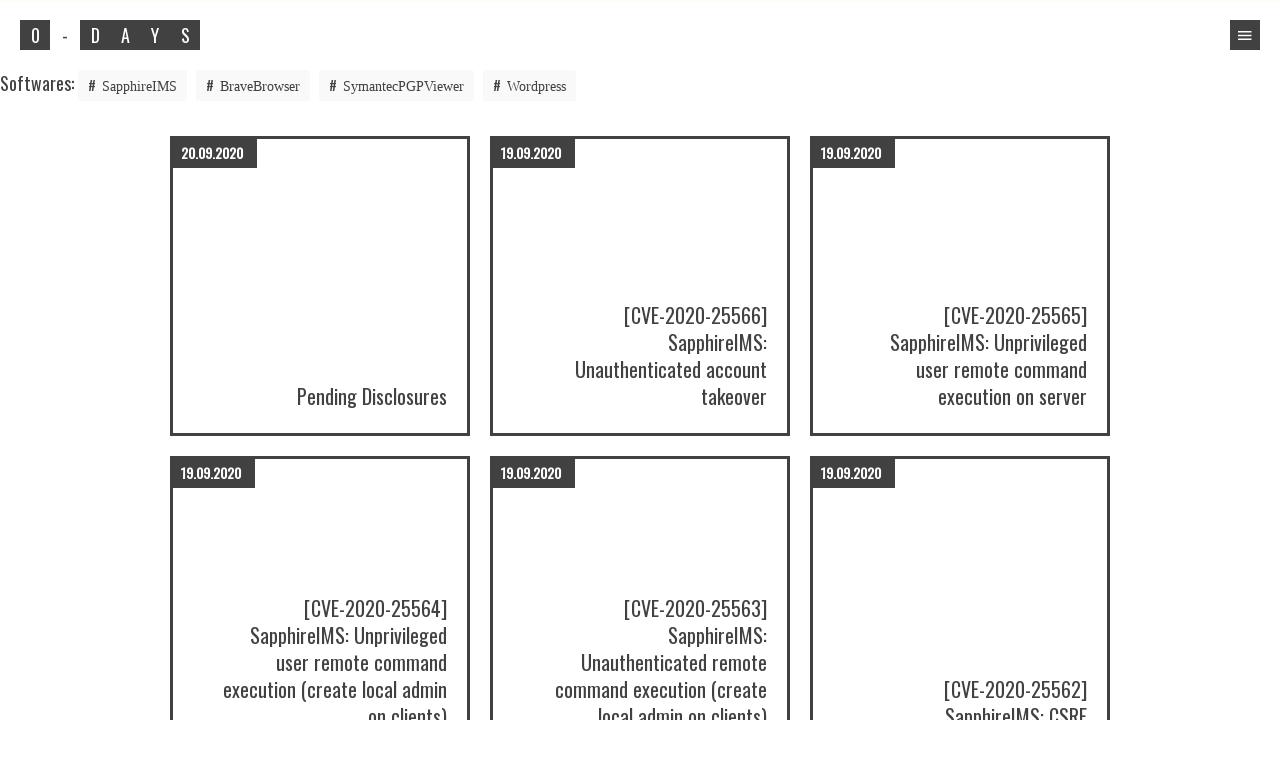

--- FILE ---
content_type: text/html; charset=utf-8
request_url: https://vuln.shellcoder.party/
body_size: 2615
content:
<!DOCTYPE html><html><head>
  <meta charset="utf-8">
  
  <title>Vulnerability Disclosure</title>
  <meta name="viewport" content="width=device-width, initial-scale=1, maximum-scale=1">
  <meta name="description" content="Namaste.You can know about me at my portfolio.I follow my own  Vulnerability Disclosure Policy.Most of my work is listed here.">
<meta property="og:type" content="website">
<meta property="og:title" content="Vulnerability Disclosure">
<meta property="og:url" content="https://vuln.shellcoder.party/index.html">
<meta property="og:site_name" content="Vulnerability Disclosure">
<meta property="og:description" content="Namaste.You can know about me at my portfolio.I follow my own  Vulnerability Disclosure Policy.Most of my work is listed here.">
<meta property="og:locale" content="en_US">
<meta property="article:author" content="Tanoy Bose">
<meta name="twitter:card" content="summary">
  
  
    <link rel="icon" href="/favicon.png">
  
  
	<!-- If needed, replace your own web font service -->
  <link href="https://fonts.googleapis.com/css?family=Crimson+Text:400,700|Inconsolata|Oswald" rel="stylesheet">

  
   
  
<link rel="stylesheet" href="/icomoon/style.css">

  
<link rel="stylesheet" href="/style.css">


<meta name="generator" content="Hexo 4.2.1"></head>

<body>
  <div class="site-wrapper ">
    <div id="loading-bar-wrapper" style="opacity: 0.0664646;">
  <div id="loading-bar" style="width: 100%;"></div>
</div>



<header id="header" class="site-header clearfix">

  <a class="logo square clearfix" href="/">
    <!-- 
      Replace with your own size name, for example:
      <span class="b">A</span>
      <span class="w">B</span>
      <span class="b">C</span>
     <span class="b">V</span>
     <span class="b">U</span>
     <span class="b">L</span>
     <span class="w">N</span>
     <span class="w">E</span>
     <span class="b">R</span>
     <span class="b">A</span>
     <span class="b">B</span>
     <span class="b">I</span>
     <span class="b">L</span>
     <span class="b">I</span>
     <span class="b">T</span>
     <span class="b">Y</span>
     <span class="w">-</span>
     <span class="b">D</span>
     <span class="b">I</span>
     <span class="b">S</span>
     <span class="w">C</span>
     <span class="w">L</span>
     <span class="b">O</span>
     <span class="b">S</span>
     <span class="b">U</span>
     <span class="b">R</span>
     <span class="b">E</span>
     <span class="b">S</span>
     -->
     <span class="b">0</span>
     <span class="w">-</span>
     <span class="b">D</span>
     <span class="b">A</span>
     <span class="b">Y</span>
     <span class="b">S</span>
  </a>
  <a class="me square site-nav-switch clearfix">
    <span class="b">
    	<span class="icon icon-menu"></span>
    </span>
  </a>

</header>

    
    <main id="main" class="clearfix">
      <div class="page-header">
<div class="article-tags">
Softwares:
  
                <a href="https://vuln.shellcoder.party/tags/SapphireIMS" class="tag-link" target="_blank" rel="tag">
                  <span class="icon icon-SapphireIMS">SapphireIMS</span>
                </a>
              
                <a href="https://vuln.shellcoder.party/tags/BraveBrowser" class="tag-link" target="_blank" rel="tag">
                  <span class="icon icon-BraveBrowser">BraveBrowser</span>
                </a>
              
                <a href="https://vuln.shellcoder.party/tags/SymantecPGPViewer" class="tag-link" target="_blank" rel="tag">
                  <span class="icon icon-SymantecPGPViewer">SymantecPGPViewer</span>
                </a>
              
                <a href="https://vuln.shellcoder.party/tags/Wordpress" class="tag-link" target="_blank" rel="tag">
                  <span class="icon icon-Wordpress">Wordpress</span>
                </a>
              

</div>
	
</div>

<ul class="post-list clearfix show">
  
    <li class="post-item grid-item">
	<a class="post-link" href="/2020/09/20/Pending-Disclosures/">
		<h3 class="post-title">Pending Disclosures</h3>
	  <div class="post-meta">
	    <time datetime="2020-09-20T15:00:04.759Z" itemprop="datePublished">
	      20.09.2020
	    </time>
	  </div>
  </a>
</li>

  
    <li class="post-item grid-item">
	<a class="post-link" href="/2020/09/19/CVE-2020-25566-SapphireIMS-Unauthenticated-account-takeover/">
		<h3 class="post-title">[CVE-2020-25566] SapphireIMS: Unauthenticated account takeover</h3>
	  <div class="post-meta">
	    <time datetime="2020-09-19T23:29:46.000Z" itemprop="datePublished">
	      19.09.2020
	    </time>
	  </div>
  </a>
</li>

  
    <li class="post-item grid-item">
	<a class="post-link" href="/2020/09/19/CVE-2020-25565-SapphireIMS-Unprivileged-user-remote-command-execution-on-server/">
		<h3 class="post-title">[CVE-2020-25565] SapphireIMS: Unprivileged user remote command execution on server</h3>
	  <div class="post-meta">
	    <time datetime="2020-09-19T23:29:35.000Z" itemprop="datePublished">
	      19.09.2020
	    </time>
	  </div>
  </a>
</li>

  
    <li class="post-item grid-item">
	<a class="post-link" href="/2020/09/19/CVE-2020-25564-SapphireIMS-Unprivileged-user-remote-command-execution-create-local-admin-on-clients/">
		<h3 class="post-title">[CVE-2020-25564] SapphireIMS: Unprivileged user remote command execution (create local admin on clients)</h3>
	  <div class="post-meta">
	    <time datetime="2020-09-19T23:29:20.000Z" itemprop="datePublished">
	      19.09.2020
	    </time>
	  </div>
  </a>
</li>

  
    <li class="post-item grid-item">
	<a class="post-link" href="/2020/09/19/CVE-2020-25563-SapphireIMS-Unauthenticated-remote-command-execution-create-local-admin-on-clients/">
		<h3 class="post-title">[CVE-2020-25563] SapphireIMS: Unauthenticated remote command execution (create local admin on clients)</h3>
	  <div class="post-meta">
	    <time datetime="2020-09-19T23:29:08.000Z" itemprop="datePublished">
	      19.09.2020
	    </time>
	  </div>
  </a>
</li>

  
    <li class="post-item grid-item">
	<a class="post-link" href="/2020/09/19/CVE-2020-25562-SapphireIMS-CSRF/">
		<h3 class="post-title">[CVE-2020-25562] SapphireIMS: CSRF</h3>
	  <div class="post-meta">
	    <time datetime="2020-09-19T23:28:52.000Z" itemprop="datePublished">
	      19.09.2020
	    </time>
	  </div>
  </a>
</li>

  
    <li class="post-item grid-item">
	<a class="post-link" href="/2020/09/19/CVE-2020-25561-SapphireIMS-Hardcoded-credentials/">
		<h3 class="post-title">[CVE-2020-25561] SapphireIMS: Hardcoded credentials</h3>
	  <div class="post-meta">
	    <time datetime="2020-09-19T23:25:23.000Z" itemprop="datePublished">
	      19.09.2020
	    </time>
	  </div>
  </a>
</li>

  
    <li class="post-item grid-item">
	<a class="post-link" href="/2020/09/19/CVE-2020-25560-SapphireIMS-Unauthenticated-remote-command-execution-on-server/">
		<h3 class="post-title">[CVE-2020-25560] SapphireIMS: Unauthenticated remote command execution on server</h3>
	  <div class="post-meta">
	    <time datetime="2020-09-19T23:25:12.000Z" itemprop="datePublished">
	      19.09.2020
	    </time>
	  </div>
  </a>
</li>

  
    <li class="post-item grid-item">
	<a class="post-link" href="/2020/09/14/CVE-2019-16078-Brave-Browser-AdBlock-Out-of-Bounds-Read-off-by-One-Byte-Filter-matches/">
		<h3 class="post-title">[CVE-2019-16078] Brave Browser AdBlock: Out-of-Bounds Read off by One Byte (Filter::matches)</h3>
	  <div class="post-meta">
	    <time datetime="2020-09-14T02:51:01.000Z" itemprop="datePublished">
	      14.09.2020
	    </time>
	  </div>
  </a>
</li>

  
    <li class="post-item grid-item">
	<a class="post-link" href="/2020/09/14/CVE-2019-16077-Brave-Browser-AdBlock-Arbitrary-Out-of-Bounds-Read-CTPParser-deserialize/">
		<h3 class="post-title">[CVE-2019-16077] Brave Browser AdBlock: Arbitrary Out-of-Bounds Read (CTPParser::deserialize)</h3>
	  <div class="post-meta">
	    <time datetime="2020-09-14T02:50:26.000Z" itemprop="datePublished">
	      14.09.2020
	    </time>
	  </div>
  </a>
</li>

  
</ul>


  <nav id="page-nav" class="show">
    <span class="page-number current">1</span><a class="page-number" href="/page/2/">2</a><a class="page-number" href="/page/3/">3</a><a class="extend next" rel="next" href="/page/2/">Next</a>
  </nav>




      
    </main>
    
<footer id="footer" class="clearfix show">
	
	<div class="search">
	  <form name="searchform" id="searchform" class="u-search-form">
	    <input type="text" id="searchinput" class="u-search-input st-default-search-input" data-list-highlight="true" data-list-value-completion="true" placeholder="Looking for something?">
	    <button type="submit" id="u-search-btn-submit" class="u-search-btn-submit">
	      <span class="icon icon-search"></span>
	    </button>
	  </form>
	</div>
	
  <div>© <a href="https://vuln.shellcoder.party">Vulnerability Disclosure</a> by <a href="https://shellcoder.party" target="_blank" rel="noopener">Tanoy Bose</a>; Theme by <a href="http://artifact.me/" target="_blank">Art Chen</a>.</div>
  <div>Powered by <a href="https://hexo.io/" target="_blank" rel="external noopener">Hexo</a>.</div>
</footer>


    
    <div class="overlay"></div>
  </div>
  <div class="site-sidebar">

	
	
	<div class="sidebar-switch clearfix " style="display: none">
		<a class="dark-btn active" data-toggle="toc">
	    <span class="icon icon-list"></span>
	    <span class="text">Index</span>
	  </a>
	  <a class="dark-btn" data-toggle="bio">
	    <span class="icon icon-person"></span>
	    <span class="text">Bio</span>
	  </a>
	</div>

	<div class="site-toc " style="display: none">
		
	    <div class="no-index">No Index</div>
	  
  </div>
  
	<div class="site-bio show" style="display: block">
		
	  <!-- About Me -->
	  <div class="about-me clearfix">
	    <div class="avatar">
	      <img src="/img/avatar.jpg">
	    </div>
	    <div class="info">
	      <!-- <a class="name dark-btn" href="/about"> -->
	      <a class="name dark-btn" href="http://shellcoder.party" target="_blank" rel="noopener">
	        Tanoy Bose
	      </a>
	    </div>
	    <div class="info">
	      <span class="item desc">
	        Namaste.<br>You can know about me at my <a href="https://shellcoder.party" style="color:#ffffff" target="_blank">portfolio</a>.<br>I follow my own <a href="/2017/02/15/vulnerability-disclosure-policy/" style="color:#ffffff"> Vulnerability Disclosure Policy</a>.<br>Most of my work is listed <a href="https://repo.shellcoder.party" style="color:#ffffff" target="_blank">here</a>.
	      </span>
	    </div>
	  </div>
	
	  <!-- Social Icons -->
	  <div class="social clearfix">
	    
	      
	        <a href="/atom.xml" class="feed" target="_blank" rel="external">
	          <span class="icon icon-feed"></span>
	        </a>
	      
	        <a href="/cve@shellcoder.party" class="email" target="_blank" rel="external">
	          <span class="icon icon-email"></span>
	        </a>
	      
	        <a href="https://github.com/n0tty" class="github" target="_blank" rel="external">
	          <span class="icon icon-github"></span>
	        </a>
	      
	        <a href="https://twitter.com/TanoyBose" class="twitter" target="_blank" rel="external">
	          <span class="icon icon-twitter"></span>
	        </a>
	      
	        <a href="https://linkedin.com/in/tanoybose" class="linkedin" target="_blank" rel="external">
	          <span class="icon icon-linkedin"></span>
	        </a>
	      
	    
	  </div>

	</div>

	<div class="shortcuts">
		<a href="#header" class="top window-nav dark-btn" id="go-top">
			<span class="icon icon-chevron-thin-up"></span>
		</a>
		<a class="close dark-btn" id="sidebar-close">
			<span class="icon icon-close"></span>
		</a>
		<a href="#footer" class="top window-nav dark-btn" id="go-bottom">
			<span class="icon icon-chevron-thin-down"></span>
		</a>
	</div>

</div>

  <!-- Universal Search -->








    <div id="universal-search">
      <div class="us-modal">
        <header class="us-modal__header clearfix">
          <form class="us-modal__header__form u-search-form" name="universal_search_form">
            <input type="text" class="us-modal__header__form__input u-search-input">
            <button type="submit" class="us-modal__header__form__submit">
              <span class="icon icon-search"></span>
            </button>
          </form>
          <a class="us-modal__close">
            <span class="icon icon-close"></span>
          </a>
          <div class="us-modal__loading">
            <div class="us-modal__loading__bar"></div>
          </div>
        </header>
        <main class="us-modal__body">
          <ul class="us-modal__results us-modal__ajax-content"></ul>
        </main>
        <footer class="us-modal__footer clearfix">
          <div class="us-modal__footer__metadata us-modal__ajax-content">
            <strong class="us-modal__footer__metadata__range"></strong> of <strong class="us-modal__footer__metadata__total"></strong>
          </div>
          <div class="us-modal__logo">
        <a href="https://cse.google.com" class="google">
          <img src="/img/google.svg">
        </a>
      </div>
          <a class="us-modal__nav us-modal__nav__next us-modal__ajax-content">
            <span class="text">NEXT</span>
            <span class="icon icon-chevron-right"></span>
          </a>
          <a class="us-modal__nav us-modal__nav__prev us-modal__ajax-content">
            <span class="icon icon-chevron-left"></span>
            <span class="text">PREV</span>
          </a>
        </footer>
      </div>
      <div class="us-modal__overlay"></div>
    </div>
  





<!-- Disqus -->



<!-- Valine -->


<!-- Swiftype -->
<!-- Please replace with your own swiftype settings -->
<!--

-->

  


</body></html>

--- FILE ---
content_type: text/css; charset=UTF-8
request_url: https://vuln.shellcoder.party/icomoon/style.css
body_size: 223
content:
@font-face {
  font-family: 'icomoon';
  src:  url('fonts/icomoon.eot?uxdgz6');
  src:  url('fonts/icomoon.eot?uxdgz6#iefix') format('embedded-opentype'),
    url('fonts/icomoon.ttf?uxdgz6') format('truetype'),
    url('fonts/icomoon.woff?uxdgz6') format('woff'),
    url('fonts/icomoon.svg?uxdgz6#icomoon') format('svg');
  font-weight: normal;
  font-style: normal;
}

[class^="icon-"], [class*=" icon-"] {
  /* use !important to prevent issues with browser extensions that change fonts */
  font-family: 'icomoon' !important;
  speak: none;
  font-style: normal;
  font-weight: normal;
  font-variant: normal;
  text-transform: none;
  line-height: 1;

  /* Better Font Rendering =========== */
  -webkit-font-smoothing: antialiased;
  -moz-osx-font-smoothing: grayscale;
}

.icon-close:before {
  content: "\e5cd";
}
.icon-list:before {
  content: "\e896";
}
.icon-menu:before {
  content: "\e5d2";
}
.icon-person:before {
  content: "\e7fd";
}
.icon-search:before {
  content: "\e8b6";
}
.icon-share:before {
  content: "\e80d";
}
.icon-creative-commons:before {
  content: "\e918";
}
.icon-chevron-down:before {
  content: "\e900";
}
.icon-chevron-left:before {
  content: "\e901";
}
.icon-chevron-right:before {
  content: "\e902";
}
.icon-chevron-thin-down:before {
  content: "\e903";
}
.icon-chevron-thin-left:before {
  content: "\e904";
}
.icon-chevron-thin-right:before {
  content: "\e905";
}
.icon-chevron-thin-up:before {
  content: "\e906";
}
.icon-chevron-up:before {
  content: "\e907";
}
.icon-mail:before {
  content: "\e90d";
}
.icon-feed:before {
  content: "\e90a";
}
.icon-behance:before {
  content: "\e90c";
}
.icon-weibo:before {
  content: "\e90e";
}
.icon-dribbble:before {
  content: "\e916";
}
.icon-facebook:before {
  content: "\e90f";
}
.icon-github:before {
  content: "\e910";
}
.icon-google:before {
  content: "\e911";
}
.icon-instagram:before {
  content: "\e912";
}
.icon-linkedin:before {
  content: "\e917";
}
.icon-pinterest:before {
  content: "\e913";
}
.icon-tumblr:before {
  content: "\e914";
}
.icon-twitter:before {
  content: "\e915";
}



--- FILE ---
content_type: text/css; charset=UTF-8
request_url: https://vuln.shellcoder.party/style.css
body_size: 6687
content:
/*! normalize.css v8.0.1 | MIT License | github.com/necolas/normalize.css */
/* Document
   ========================================================================== */
/**
 * 1. Correct the line height in all browsers.
 * 2. Prevent adjustments of font size after orientation changes in iOS.
 */
html {
  line-height: 1.15;
  /* 1 */
  -webkit-text-size-adjust: 100%;
  /* 2 */ }

/* Sections
   ========================================================================== */
/**
 * Remove the margin in all browsers.
 */
body {
  margin: 0; }

/**
 * Render the `main` element consistently in IE.
 */
main {
  display: block; }

/**
 * Correct the font size and margin on `h1` elements within `section` and
 * `article` contexts in Chrome, Firefox, and Safari.
 */
h1 {
  font-size: 2em;
  margin: 0.67em 0; }

/* Grouping content
   ========================================================================== */
/**
 * 1. Add the correct box sizing in Firefox.
 * 2. Show the overflow in Edge and IE.
 */
hr {
  box-sizing: content-box;
  /* 1 */
  height: 0;
  /* 1 */
  overflow: visible;
  /* 2 */ }

/**
 * 1. Correct the inheritance and scaling of font size in all browsers.
 * 2. Correct the odd `em` font sizing in all browsers.
 */
pre {
  font-family: monospace, monospace;
  /* 1 */
  font-size: 1em;
  /* 2 */ }

/* Text-level semantics
   ========================================================================== */
/**
 * Remove the gray background on active links in IE 10.
 */
a {
  background-color: transparent; }

/**
 * 1. Remove the bottom border in Chrome 57-
 * 2. Add the correct text decoration in Chrome, Edge, IE, Opera, and Safari.
 */
abbr[title] {
  border-bottom: none;
  /* 1 */
  text-decoration: underline;
  /* 2 */
  text-decoration: underline dotted;
  /* 2 */ }

/**
 * Add the correct font weight in Chrome, Edge, and Safari.
 */
b,
strong {
  font-weight: bolder; }

/**
 * 1. Correct the inheritance and scaling of font size in all browsers.
 * 2. Correct the odd `em` font sizing in all browsers.
 */
code,
kbd,
samp {
  font-family: monospace, monospace;
  /* 1 */
  font-size: 1em;
  /* 2 */ }

/**
 * Add the correct font size in all browsers.
 */
small {
  font-size: 80%; }

/**
 * Prevent `sub` and `sup` elements from affecting the line height in
 * all browsers.
 */
sub,
sup {
  font-size: 75%;
  line-height: 0;
  position: relative;
  vertical-align: baseline; }

sub {
  bottom: -0.25em; }

sup {
  top: -0.5em; }

/* Embedded content
   ========================================================================== */
/**
 * Remove the border on images inside links in IE 10.
 */
img {
  border-style: none; }

/* Forms
   ========================================================================== */
/**
 * 1. Change the font styles in all browsers.
 * 2. Remove the margin in Firefox and Safari.
 */
button,
input,
optgroup,
select,
textarea {
  font-family: inherit;
  /* 1 */
  font-size: 100%;
  /* 1 */
  line-height: 1.15;
  /* 1 */
  margin: 0;
  /* 2 */ }

/**
 * Show the overflow in IE.
 * 1. Show the overflow in Edge.
 */
button,
input {
  /* 1 */
  overflow: visible; }

/**
 * Remove the inheritance of text transform in Edge, Firefox, and IE.
 * 1. Remove the inheritance of text transform in Firefox.
 */
button,
select {
  /* 1 */
  text-transform: none; }

/**
 * Correct the inability to style clickable types in iOS and Safari.
 */
button,
[type="button"],
[type="reset"],
[type="submit"] {
  -webkit-appearance: button; }

/**
 * Remove the inner border and padding in Firefox.
 */
button::-moz-focus-inner,
[type="button"]::-moz-focus-inner,
[type="reset"]::-moz-focus-inner,
[type="submit"]::-moz-focus-inner {
  border-style: none;
  padding: 0; }

/**
 * Restore the focus styles unset by the previous rule.
 */
button:-moz-focusring,
[type="button"]:-moz-focusring,
[type="reset"]:-moz-focusring,
[type="submit"]:-moz-focusring {
  outline: 1px dotted ButtonText; }

/**
 * Correct the padding in Firefox.
 */
fieldset {
  padding: 0.35em 0.75em 0.625em; }

/**
 * 1. Correct the text wrapping in Edge and IE.
 * 2. Correct the color inheritance from `fieldset` elements in IE.
 * 3. Remove the padding so developers are not caught out when they zero out
 *    `fieldset` elements in all browsers.
 */
legend {
  box-sizing: border-box;
  /* 1 */
  color: inherit;
  /* 2 */
  display: table;
  /* 1 */
  max-width: 100%;
  /* 1 */
  padding: 0;
  /* 3 */
  white-space: normal;
  /* 1 */ }

/**
 * Add the correct vertical alignment in Chrome, Firefox, and Opera.
 */
progress {
  vertical-align: baseline; }

/**
 * Remove the default vertical scrollbar in IE 10+.
 */
textarea {
  overflow: auto; }

/**
 * 1. Add the correct box sizing in IE 10.
 * 2. Remove the padding in IE 10.
 */
[type="checkbox"],
[type="radio"] {
  box-sizing: border-box;
  /* 1 */
  padding: 0;
  /* 2 */ }

/**
 * Correct the cursor style of increment and decrement buttons in Chrome.
 */
[type="number"]::-webkit-inner-spin-button,
[type="number"]::-webkit-outer-spin-button {
  height: auto; }

/**
 * 1. Correct the odd appearance in Chrome and Safari.
 * 2. Correct the outline style in Safari.
 */
[type="search"] {
  -webkit-appearance: textfield;
  /* 1 */
  outline-offset: -2px;
  /* 2 */ }

/**
 * Remove the inner padding in Chrome and Safari on macOS.
 */
[type="search"]::-webkit-search-decoration {
  -webkit-appearance: none; }

/**
 * 1. Correct the inability to style clickable types in iOS and Safari.
 * 2. Change font properties to `inherit` in Safari.
 */
::-webkit-file-upload-button {
  -webkit-appearance: button;
  /* 1 */
  font: inherit;
  /* 2 */ }

/* Interactive
   ========================================================================== */
/*
 * Add the correct display in Edge, IE 10+, and Firefox.
 */
details {
  display: block; }

/*
 * Add the correct display in all browsers.
 */
summary {
  display: list-item; }

/* Misc
   ========================================================================== */
/**
 * Add the correct display in IE 10+.
 */
template {
  display: none; }

/**
 * Add the correct display in IE 10.
 */
[hidden] {
  display: none; }

* {
  box-sizing: border-box;
  outline: none;
  margin: 0;
  padding: 0; }

html {
  height: 100%;
  max-height: 100%;
  font-size: 62.5%;
  -webkit-tap-highlight-color: rgba(0, 0, 0, 0); }

body {
  height: 100%;
  max-height: 100%;
  font-family: "Oswald", Helvetica, Arial, "Hiragino Sans GB", "Hiragino Sans GB W3", Microsoft JhengHei, WenQuanYi Micro Hei, "Microsoft YaHei", sans-serif;
  font-size: 1.8rem;
  line-height: 1.5em;
  color: #414141;
  -webkit-font-feature-settings: 'kern' 1;
  -moz-font-feature-settings: 'kern' 1;
  -o-font-feature-settings: 'kern' 1;
  text-rendering: geometricPrecision; }

::-moz-selection {
  background: #D6EDFF; }

::selection {
  background: #D6EDFF; }

h1,
h2,
h3,
h4,
h5,
h6 {
  -webkit-font-feature-settings: 'dlig' 1, 'liga' 1, 'lnum' 1, 'kern' 1;
  -moz-font-feature-settings: 'dlig' 1, 'liga' 1, 'lnum' 1, 'kern' 1;
  -o-font-feature-settings: 'dlig' 1, 'liga' 1, 'lnum' 1, 'kern' 1;
  text-rendering: geometricPrecision;
  margin: 0 0 0.4em 0; }

h1 {
  font-size: 1.8em; }

h2 {
  font-size: 1.6em; }

h3 {
  font-size: 1.4em; }

h4 {
  font-size: 1.2em; }

h5 {
  font-size: 1em; }

h6 {
  font-size: 1em; }

a {
  color: #414141;
  text-decoration: none;
  transition: all 0.24s ease; }
  a:hover {
    text-decoration: none; }

pre {
  tab-size: 2;
  -moz-tab-size: 2; }

::-webkit-input-placeholder {
  color: #b5b5b5;
  font-weight: 300; }

:-moz-placeholder {
  /* Firefox 18- */
  color: #b5b5b5;
  font-weight: 300; }

::-moz-placeholder {
  /* Firefox 19+ */
  color: #b5b5b5;
  font-weight: 300; }

:-ms-input-placeholder {
  color: #b5b5b5;
  font-weight: 300; }

.clearfix {
  zoom: 1; }
  .clearfix:before, .clearfix:after {
    content: " ";
    display: table; }
  .clearfix:after {
    clear: both; }

.hidden {
  text-indent: -9999px;
  visibility: hidden;
  display: none; }

.vertical {
  display: table-cell;
  vertical-align: middle; }

.right {
  float: right; }

.left {
  float: left; }

.site-wrapper {
  position: relative;
  min-height: 100%;
  overflow: hidden;
  transition: all 0.24s ease;
  z-index: 10; }
  @media (prefers-color-scheme: dark) {
    .site-wrapper {
      background-color: #090a0b; } }
  @media (prefers-color-scheme: dark) {
    .site-wrapper.is_post_page {
      background-color: #202427; } }
  .site-wrapper .overlay {
    position: absolute;
    top: 0;
    left: 0;
    width: 100%;
    height: 100%;
    content: "";
    opacity: 0;
    background-color: rgba(0, 0, 0, 0.3);
    transition: all 0.24s ease;
    visibility: hidden;
    z-index: 9999; }

#loading-bar-wrapper {
  position: fixed;
  width: 100%;
  top: 0;
  left: 0;
  overflow: visible;
  z-index: 999; }

#loading-bar {
  position: relative;
  width: 0;
  height: 2px;
  background-color: rgba(255, 162, 26, 0.7);
  transition: all 0.5s ease; }

body.bio-open .site-sidebar {
  transform: translate3d(0, 0, 0); }

body.bio-open .site-wrapper {
  transform: translate3d(-280px, 0, 0); }
  body.bio-open .site-wrapper .overlay {
    opacity: 1;
    visibility: visible; }

.site-header {
  position: relative;
  width: 100%;
  overflow: hidden;
  user-select: none;
  padding: 20px; }
  .site-header .square {
    position: relative;
    display: block;
    font-weight: normal;
    cursor: pointer;
    overflow: hidden; }
    .site-header .square.logo {
      float: left; }
    .site-header .square.me {
      position: fixed;
      top: 20px;
      right: 20px;
      visibility: visible;
      opacity: 1;
      transition: all 0.24s;
      z-index: 65535; }
      .site-header .square.me.active {
        opacity: 0;
        visibility: hidden; }
    .site-header .square span {
      display: block;
      float: left;
      width: 30px;
      height: 30px;
      line-height: 30px;
      vertical-align: middle;
      text-align: center;
      transition: all 0.24s; }
      .site-header .square span.b {
        background-color: #414141;
        color: #ffffff; }
        @media (prefers-color-scheme: dark) {
          .site-header .square span.b {
            background-color: #202427; } }
        .site-header .square span.b:hover {
          color: #ff9800;
          background-color: #414141; }
          @media (prefers-color-scheme: dark) {
            .site-header .square span.b:hover {
              background-color: #090a0b; } }
      .site-header .square span.w {
        background: transparent;
        color: #414141; }
        @media (prefers-color-scheme: dark) {
          .site-header .square span.w {
            color: #ff9800; } }
        .site-header .square span.w:hover {
          color: #ffffff;
          background-color: #414141; }
          @media (prefers-color-scheme: dark) {
            .site-header .square span.w:hover {
              background-color: #202427; } }

#site-main {
  position: relative;
  width: 100%;
  padding: 20px 0; }
  #site-main .page-header {
    text-align: center;
    margin-bottom: 20px;
    color: #8e8e8e;
    font-size: 15px; }

/* Post list */
.post-list {
  position: relative;
  list-style: none;
  margin: 0 auto;
  width: 1280px;
  opacity: 1;
  transition: opacity 0.4s; }
  @media (max-width: 1300px) {
    .post-list {
      width: 960px; } }
  @media (max-width: 960px) {
    .post-list {
      width: 640px; } }
  @media (max-width: 640px) {
    .post-list {
      width: 100%;
      padding: 0 20px; } }
  .post-list.show {
    opacity: 1; }
  .post-list .post-item {
    position: relative;
    float: left;
    width: 300px;
    height: 300px;
    margin: 0 10px 20px 10px; }
    @media (max-width: 640px) {
      .post-list .post-item {
        width: 100%;
        margin: 0 0 20px 0; } }
    .post-list .post-item .post-link {
      position: relative;
      display: block;
      width: 100%;
      height: 100%;
      border: 3px solid #414141;
      padding: 20px; }
      @media (prefers-color-scheme: dark) {
        .post-list .post-item .post-link {
          background-color: #191b1f;
          border-color: #24272d; } }
      .post-list .post-item .post-link:hover {
        border-color: #ff9800; }
        .post-list .post-item .post-link:hover .post-title {
          color: #ff9800; }
        .post-list .post-item .post-link:hover .post-meta {
          background-color: #ff9800;
          color: #414141; }
    .post-list .post-item .post-title {
      position: absolute;
      bottom: 15px;
      right: 20px;
      padding-left: 50px;
      text-align: right;
      font-size: 20px;
      font-weight: 500;
      transition: all 0.24s; }
      @media (prefers-color-scheme: dark) {
        .post-list .post-item .post-title {
          color: white; } }
    .post-list .post-item .post-meta {
      position: absolute;
      top: -2px;
      left: -2px;
      background-color: #414141;
      padding: 2px 14px 2px 10px;
      font-family: "Oswald", Helvetica, Arial, "Hiragino Sans GB", "Hiragino Sans GB W3", Microsoft JhengHei, WenQuanYi Micro Hei, "Microsoft YaHei", sans-serif;
      font-size: 14px;
      font-weight: 700;
      color: white;
      transition: all 0.24s; }
      @media (prefers-color-scheme: dark) {
        .post-list .post-item .post-meta {
          background-color: #24272d; } }

.treat-block {
  margin: 30px auto;
  width: 100%; }
  .treat-block.treat-block-footer {
    max-width: 728px; }
    .treat-block.treat-block-footer img {
      width: 100%; }

/* Pagination */
#page-nav {
  position: relative;
  width: 100%;
  max-width: 728px;
  margin: 20px auto 0 auto;
  transition: all 0.4s;
  transform: translate3d(0px, -20px, 0px);
  opacity: 0;
  text-align: center; }
  #page-nav.show {
    opacity: 1;
    transform: translate3d(0px, 0px, 0px); }
  #page-nav span,
  #page-nav a {
    display: inline-block;
    padding: 0 10px;
    margin: 5px 0;
    height: 30px;
    min-width: 30px;
    line-height: 30px;
    font-size: 14px;
    text-transform: uppercase;
    vertical-align: middle;
    text-align: center;
    transition: all 0.24s;
    border-bottom: 1px solid transparent; }
  #page-nav span.current {
    background-color: #ececec;
    border-bottom: 1px solid #c6c6c6;
    color: #414141; }
    @media (prefers-color-scheme: dark) {
      #page-nav span.current {
        background-color: #0e0f11;
        border-color: #191b1f;
        color: #757e8f; } }
  #page-nav span.space {
    background-color: #ffffff;
    color: #414141; }
    @media (prefers-color-scheme: dark) {
      #page-nav span.space {
        background-color: #191b1f;
        border-color: #24272d;
        color: #757e8f; } }
  #page-nav a {
    background-color: #ffffff;
    color: #414141; }
    @media (prefers-color-scheme: dark) {
      #page-nav a {
        background-color: #191b1f;
        border-color: #24272d;
        color: #757e8f; } }
    #page-nav a:hover {
      background: #f1f1f1;
      color: #414141; }
      @media (prefers-color-scheme: dark) {
        #page-nav a:hover {
          background-color: #24272d;
          color: #ff9800; } }

#footer {
  position: relative;
  padding: 20px 20px 40px 20px;
  font-size: 14px;
  overflow: hidden;
  text-align: center;
  transform: translate3d(0px, -20px, 0px);
  transition: all 0.4s;
  z-index: 3; }
  #footer.show {
    transform: translate3d(0px, 0px, 0px);
    opacity: 1; }
  @media (prefers-color-scheme: dark) {
    #footer {
      color: #65707b; } }
  #footer a {
    color: #828282; }
    @media (prefers-color-scheme: dark) {
      #footer a {
        color: #d2d6da; } }
    #footer a:hover {
      background: rgba(255, 152, 0, 0.2);
      color: #ff9800; }

/* Search */
.search {
  position: relative;
  width: 100%;
  max-width: 728px;
  margin: 0 auto 20px auto;
  z-index: 2; }
  .search #searchform {
    position: relative;
    display: block;
    width: 100%; }
    .search #searchform #u-search-btn-submit {
      display: block;
      position: absolute;
      top: 0;
      right: 0;
      width: 36px;
      height: 36px;
      background: transparent;
      color: white;
      border: 0;
      text-align: center;
      font-size: 18px;
      cursor: pointer; }
      .search #searchform #u-search-btn-submit span {
        line-height: 36px; }
  .search #searchinput {
    width: 100%;
    padding: 0 10px;
    line-height: 36px;
    height: 36px;
    font-size: 14px;
    font-family: "Oswald", Helvetica, Arial, "Hiragino Sans GB", "Hiragino Sans GB W3", Microsoft JhengHei, WenQuanYi Micro Hei, "Microsoft YaHei", sans-serif;
    border: none;
    border-radius: 0 !important;
    background: #414141;
    color: white;
    box-sizing: border-box;
    transition: all 0.24s ease; }
    @media (prefers-color-scheme: dark) {
      .search #searchinput {
        background: #24272d; } }
    .search #searchinput:focus {
      background: black; }
      @media (prefers-color-scheme: dark) {
        .search #searchinput:focus {
          background: #141619; } }

.dark-btn {
  display: inline-block;
  background: rgba(0, 0, 0, 0.3);
  border: 1px solid black;
  padding: 0 15px;
  font-size: 13px;
  font-family: "Oswald", Helvetica, Arial, "Hiragino Sans GB", "Hiragino Sans GB W3", Microsoft JhengHei, WenQuanYi Micro Hei, "Microsoft YaHei", sans-serif;
  text-align: center;
  color: #c2c2c2; }
  .dark-btn:hover {
    color: #414141;
    background-color: #ff9800; }
  .dark-btn .icon {
    position: relative;
    margin-right: 3px;
    font-size: 16px;
    vertical-align: middle;
    line-height: 44px; }
  .dark-btn .text {
    vertical-align: middle;
    line-height: 44px; }

.site-sidebar {
  position: fixed;
  top: 0;
  right: 0;
  width: 280px;
  height: 100%;
  padding: 20px;
  background-color: #414141;
  text-align: center;
  overflow: hidden;
  transform: translate3d(280px, 0, 0);
  transition: all 0.24s ease;
  z-index: 1; }
  @media (prefers-color-scheme: dark) {
    .site-sidebar {
      background: #24272d; } }
  .site-sidebar .shortcuts {
    display: block;
    position: absolute;
    width: 100%;
    left: 0;
    bottom: 20px;
    text-align: center; }
    .site-sidebar .shortcuts .dark-btn {
      display: inline-block;
      width: 36px;
      height: 36px;
      margin: 0 5px;
      padding: 0;
      font-size: 13px;
      cursor: pointer; }
      .site-sidebar .shortcuts .dark-btn .icon {
        line-height: 34px;
        font-size: 14px;
        margin: 0;
        padding: 0; }
  .site-sidebar .sidebar-switch {
    width: 200px;
    margin: 0 auto 20px auto;
    opacity: 0;
    visibility: hidden;
    transition: all 0.24s ease; }
    .site-sidebar .sidebar-switch.show {
      opacity: 1;
      visibility: visible; }
    .site-sidebar .sidebar-switch .dark-btn {
      display: block;
      float: left;
      width: 100px;
      margin-left: -1px;
      cursor: pointer; }
      .site-sidebar .sidebar-switch .dark-btn.active {
        color: whitesmoke;
        background-color: #ff9800; }
        @media (prefers-color-scheme: dark) {
          .site-sidebar .sidebar-switch .dark-btn.active {
            color: #414141; } }
      .site-sidebar .sidebar-switch .dark-btn .icon {
        line-height: 30px;
        top: 1px; }
      .site-sidebar .sidebar-switch .dark-btn .text {
        line-height: 30px; }

.site-bio {
  position: relative;
  opacity: 0;
  transform: translate3d(0px, -20px, 0px);
  transition: all 0.24s ease; }
  .site-bio.show {
    opacity: 1;
    transform: translate3d(0px, 0px, 0px); }
  .site-bio .window-nav {
    width: 125px;
    padding: 0 0 0 15px;
    text-align: left; }
  .site-bio .about-me {
    padding: 12px 5px 15px 5px;
    transition: background 0.24s, border-color 0.24s; }
    .site-bio .about-me .avatar {
      display: block;
      width: 96px;
      height: 96px;
      margin: 0 auto;
      background: rgba(0, 0, 0, 0.3);
      border-radius: 50%;
      border: 1px solid black;
      padding: 3px;
      overflow: hidden; }
      .site-bio .about-me .avatar img {
        display: block;
        width: 100%;
        height: 100%;
        border-radius: 50%; }
    .site-bio .about-me .dark-btn {
      padding: 5px 15px;
      margin: 5px 0; }
      .site-bio .about-me .dark-btn:hover {
        background-color: #009688;
        color: rgba(0, 0, 0, 0.7); }
      .site-bio .about-me .dark-btn .icon {
        margin-right: 0; }
    .site-bio .about-me .info {
      color: darkgray;
      margin-top: 10px;
      line-height: 140%;
      padding: 0 15px;
      font-size: 13px; }
  .site-bio .social {
    position: relative;
    margin: 15px 0;
    padding: 0; }
    .site-bio .social a {
      display: inline-block;
      color: #ffffff;
      font-size: 14px;
      text-transform: uppercase;
      text-align: center;
      line-height: 46px;
      vertical-align: middle;
      width: 46px;
      height: 46px;
      background-color: rgba(0, 0, 0, 0.3);
      border: 1px solid black;
      margin: 5px 2px; }
      .site-bio .social a.feed:hover {
        background-color: #ff9800; }
      .site-bio .social a.github:hover {
        background-color: #467cc2; }
      .site-bio .social a.twitter:hover {
        background-color: #55acee; }
      .site-bio .social a.facebook:hover {
        background-color: #3765a3; }
      .site-bio .social a.google:hover {
        background-color: #db4437; }
      .site-bio .social a.dribbble:hover {
        background-color: #ed699c; }
      .site-bio .social a.pinterest:hover {
        background-color: #bc1725; }
      .site-bio .social a.weibo:hover {
        background-color: #f8712a; }
      .site-bio .social a.tumblr:hover {
        background-color: #35465c; }
      .site-bio .social a.instagram:hover {
        background-color: #3f729b; }
      .site-bio .social a.linkedin:hover {
        background-color: #0077B5; }
      .site-bio .social a.behance:hover {
        background-color: #1769FF; }
      .site-bio .social a:hover {
        background: #009688; }
        .site-bio .social a:hover .icon {
          color: whitesmoke; }
      .site-bio .social a .avatar,
      .site-bio .social a .icon {
        transition: all 0.24s; }
      .site-bio .social a .avatar {
        display: block;
        width: 30px;
        height: 30px;
        margin: 7px;
        border-radius: 50%; }
      .site-bio .social a .icon {
        font-size: 18px;
        color: darkgray;
        line-height: 46px; }

.site-toc {
  position: relative;
  padding: 12px 10px 15px 10px;
  background: rgba(0, 0, 0, 0.1);
  border: 1px solid #262626;
  max-height: 450px;
  overflow: auto;
  opacity: 0;
  transform: translate3d(0px, -20px, 0px);
  transition: all 0.24s ease; }
  .site-toc.show {
    transform: translate3d(0px, 0px, 0px);
    opacity: 1; }
  .site-toc > ol {
    text-align: left;
    list-style: none; }
    .site-toc > ol li a {
      color: #e6e6e6;
      font-size: 15px; }
      .site-toc > ol li a:hover {
        color: #009688; }
    .site-toc > ol li ol {
      list-style: none;
      padding-left: 15px; }

.article {
  position: relative;
  width: 100%;
  max-width: 728px;
  margin: 0 auto 20px auto; }
  @media (prefers-color-scheme: dark) {
    .article {
      color: #d2d6da; } }
  @media (max-width: 768px) {
    .article {
      padding: 20px; } }
  .article .article-header {
    padding: 20px 0 40px 0; }
    @media (max-width: 768px) {
      .article .article-header {
        padding: 0 0 40px 0; } }
    .article .article-header h1 {
      font-size: 2em;
      line-height: 1.2;
      margin-bottom: 0; }
      @media (max-width: 768px) {
        .article .article-header h1 {
          font-size: 1.5em; } }
  .article .article-meta {
    font-size: 14px;
    color: #9c9c9c;
    padding-left: 1px; }

/* Blog article styling */
.article-entry,
.post-excerpt {
  position: relative;
  font-family: "Crimson Text", Helvetica, Arial, "Hiragino Sans GB", "Hiragino Sans GB W3", Microsoft JhengHei, WenQuanYi Micro Hei, "Microsoft YaHei", sans-serif;
  font-size: 18px;
  color: #393a3a;
  padding-bottom: 30px; }
  @media (prefers-color-scheme: dark) {
    .article-entry,
    .post-excerpt {
      color: #d2d6da; } }
  .article-entry a,
  .post-excerpt a {
    color: #f59200; }
    .article-entry a:hover,
    .post-excerpt a:hover {
      color: #f08f00;
      background: rgba(255, 152, 0, 0.1); }
    .article-entry a:active,
    .post-excerpt a:active {
      background: rgba(255, 152, 0, 0.2);
      color: #ffffff; }
  .article-entry h1,
  .article-entry h2,
  .article-entry h3,
  .article-entry h4,
  .article-entry h5,
  .article-entry h6,
  .post-excerpt h1,
  .post-excerpt h2,
  .post-excerpt h3,
  .post-excerpt h4,
  .post-excerpt h5,
  .post-excerpt h6 {
    position: relative;
    font-family: "Oswald", Helvetica, Arial, "Hiragino Sans GB", "Hiragino Sans GB W3", Microsoft JhengHei, WenQuanYi Micro Hei, "Microsoft YaHei", sans-serif;
    font-weight: bold;
    margin: 40px auto 30px auto; }
    @media (max-width: 768px) {
      .article-entry h1,
      .article-entry h2,
      .article-entry h3,
      .article-entry h4,
      .article-entry h5,
      .article-entry h6,
      .post-excerpt h1,
      .post-excerpt h2,
      .post-excerpt h3,
      .post-excerpt h4,
      .post-excerpt h5,
      .post-excerpt h6 {
        left: 15px; } }
    .article-entry h1::before,
    .article-entry h2::before,
    .article-entry h3::before,
    .article-entry h4::before,
    .article-entry h5::before,
    .article-entry h6::before,
    .post-excerpt h1::before,
    .post-excerpt h2::before,
    .post-excerpt h3::before,
    .post-excerpt h4::before,
    .post-excerpt h5::before,
    .post-excerpt h6::before {
      position: absolute;
      left: -20px;
      top: 0;
      content: "#";
      color: #4caf50;
      font-weight: normal; }
  .article-entry p,
  .post-excerpt p {
    margin-bottom: 20px;
    line-height: 1.75em; }
  .article-entry figure,
  .post-excerpt figure {
    width: 100%;
    font-size: 13px;
    margin: 20px 0;
    padding: 10px 15px;
    background-color: #F9F9F9;
    overflow: auto; }
    @media (prefers-color-scheme: dark) {
      .article-entry figure,
      .post-excerpt figure {
        background-color: #24272d; } }
    .article-entry figure td.gutter,
    .post-excerpt figure td.gutter {
      padding-right: 10px;
      color: #969696;
      font-size: 12px;
      border-right: 1px solid #ececec; }
    .article-entry figure td.code,
    .post-excerpt figure td.code {
      padding-left: 10px; }
  .article-entry ul,
  .article-entry ol,
  .post-excerpt ul,
  .post-excerpt ol {
    margin: 20px 0 20px 0;
    padding-left: 30px;
    list-style: circle; }
  .article-entry img,
  .post-excerpt img {
    display: block;
    border: none;
    max-width: 100%;
    height: auto; }
  .article-entry blockquote,
  .post-excerpt blockquote {
    position: relative;
    width: 100%;
    margin: 20px 0;
    padding: 0 20px;
    border-left: 4px solid #4caf50; }
  .article-entry code,
  .post-excerpt code {
    color: #008c7f;
    padding: 3px 5px;
    margin: 0 2px;
    border-radius: 2px;
    white-space: nowrap;
    font-size: 0.8em;
    background-color: #F9F9F9; }
    @media (prefers-color-scheme: dark) {
      .article-entry code,
      .post-excerpt code {
        background-color: #24272d;
        color: #d2d6da; } }
  .article-entry pre,
  .post-excerpt pre {
    white-space: pre; }
    .article-entry pre code,
    .post-excerpt pre code {
      color: #414141;
      padding: 0 0 0 30px;
      margin: 0;
      font-size: 1em;
      background-color: transparent;
      border: 0;
      white-space: inherit; }
      @media (prefers-color-scheme: dark) {
        .article-entry pre code,
        .post-excerpt pre code {
          background-color: #24272d; } }
    .article-entry pre figure,
    .post-excerpt pre figure {
      margin: 0; }
  @media (max-width: 768px) {
    .article-entry,
    .post-excerpt {
      font-size: 16px; }
      .article-entry h1,
      .article-entry h2,
      .article-entry h3,
      .post-excerpt h1,
      .post-excerpt h2,
      .post-excerpt h3 {
        margin: 30px 0; }
      .article-entry h4,
      .article-entry h5,
      .article-entry h6,
      .post-excerpt h4,
      .post-excerpt h5,
      .post-excerpt h6 {
        margin: 20px 0; }
      .article-entry h1,
      .post-excerpt h1 {
        font-size: 1.5em; }
      .article-entry h2,
      .post-excerpt h2 {
        font-size: 1.4em; }
      .article-entry h3,
      .post-excerpt h3 {
        font-size: 1.3em; }
      .article-entry h4,
      .post-excerpt h4 {
        font-size: 1.2em; }
      .article-entry h5,
      .post-excerpt h5 {
        font-size: 1.1em; }
      .article-entry h6,
      .post-excerpt h6 {
        font-size: 1em; }
      .article-entry figure,
      .post-excerpt figure {
        font-size: 13px;
        line-height: 1.6em; } }

.article-tags {
  margin-bottom: 30px; }
  .article-tags .tag-link {
    position: relative;
    display: inline-block;
    padding: 4px 10px 6px 10px;
    margin: 0 5px 5px 0;
    line-height: normal;
    font-size: 14px;
    background-color: #F9F9F9;
    border-radius: 2px; }
    @media (prefers-color-scheme: dark) {
      .article-tags .tag-link {
        background-color: #191b1f;
        color: #ffffff; } }
    .article-tags .tag-link:hover {
      background-color: #414141;
      color: #ffffff; }
      @media (prefers-color-scheme: dark) {
        .article-tags .tag-link:hover {
          background-color: #24272d; } }
    .article-tags .tag-link::before {
      content: "#";
      margin-right: 3px; }

/* Comments */
#comments {
  position: relative;
  padding: 30px 0; }

/* Tomorrow Theme */
.tomorrow-comment, pre .comment, pre .title {
  color: #8e908c; }

.tomorrow-red, pre .variable, pre .attribute, pre .tag, pre .regexp, pre .ruby .constant, pre .xml .tag .title, pre .xml .pi, pre .xml .doctype, pre .html .doctype, pre .css .id, pre .css .class, pre .css .pseudo {
  color: #c82829; }

.tomorrow-orange, pre .number, pre .preprocessor, pre .built_in, pre .literal, pre .params, pre .constant {
  color: #f5871f; }

.tomorrow-yellow, pre .class, pre .ruby .class .title, pre .css .rules .attribute {
  color: #eab700; }

.tomorrow-green, pre .string, pre .value, pre .inheritance, pre .header, pre .ruby .symbol, pre .xml .cdata {
  color: #718c00; }

.tomorrow-aqua, pre .css .hexcolor {
  color: #3e999f; }

.tomorrow-blue, pre .function, pre .python .decorator, pre .python .title, pre .ruby .function .title, pre .ruby .title .keyword, pre .perl .sub, pre .javascript .title, pre .coffeescript .title {
  color: #4271ae; }

.tomorrow-purple, pre .keyword, pre .javascript .function {
  color: #8959a8; }

pre code {
  display: block;
  background-color: #ffffff;
  color: #4d4d4c;
  line-height: 1.5;
  border: 1px solid #ccc;
  padding: 10px; }
  @media (prefers-color-scheme: dark) {
    pre code {
      background-color: #24272d; } }

body.us-modal__active {
  overflow: hidden; }
  @media (max-width: 680px) {
    body.us-modal__active {
      position: fixed;
      top: 0;
      right: 0;
      bottom: 0;
      left: 0; } }

#universal-search {
  display: none;
  position: fixed;
  top: 0;
  left: 0;
  width: 100%;
  height: 100%;
  padding: 60px 20px;
  z-index: 999999; }
  @media (max-width: 680px) {
    #universal-search {
      padding: 0; } }
  #universal-search .us-modal {
    position: fixed;
    height: 80%;
    width: 100%;
    max-width: 640px;
    left: 50%;
    top: 0;
    margin: 64px 0 0px -320px;
    background: #fff;
    box-shadow: 0 11px 15px -7px rgba(0, 0, 0, 0.2), 0 24px 38px 3px rgba(0, 0, 0, 0.14), 0 9px 46px 8px rgba(0, 0, 0, 0.12);
    border-radius: 2px;
    overflow: hidden;
    z-index: 3; }
    @media (max-width: 680px) {
      #universal-search .us-modal {
        box-shadow: none;
        max-width: none;
        top: 0;
        left: 0;
        margin: 0;
        height: 100%;
        border-radius: 0; } }
    #universal-search .us-modal__ajax-content {
      opacity: 0;
      visibility: hidden;
      transition: all 0.36s; }
      #universal-search .us-modal__ajax-content.loaded {
        opacity: 1;
        visibility: visible; }
    #universal-search .us-modal__close {
      display: block;
      position: absolute;
      width: 50px;
      height: 50px;
      top: 0;
      right: 0;
      color: #313232;
      cursor: pointer;
      text-align: center;
      line-height: 50px;
      vertical-align: middle;
      font-size: 18px;
      transition: all 0.24s;
      z-index: 2; }
      #universal-search .us-modal__close:hover {
        transform: rotate(90deg); }
    #universal-search .us-modal__loading {
      position: absolute;
      bottom: -2px;
      left: 0;
      width: 100%;
      height: 2px;
      background: transparent;
      z-index: 3; }
      #universal-search .us-modal__loading__bar {
        display: block;
        position: relative;
        width: 0;
        height: 100%;
        background: #ffb74d;
        transition: width 0.24s; }
    #universal-search .us-modal__header {
      position: relative;
      width: 100%;
      height: 50px;
      background-color: white;
      z-index: 3; }
      #universal-search .us-modal__header__form {
        position: relative;
        width: 100%;
        height: 100%;
        z-index: 2; }
        #universal-search .us-modal__header__form__input {
          width: 100%;
          padding: 0 50px 0 40px;
          font-size: 14px;
          line-height: 50px;
          vertical-align: middle;
          color: #313232;
          border: none;
          background: transparent;
          border-bottom: 1px solid #ddd;
          transition: all ease 0.24s;
          -webkit-appearance: none;
          box-shadow: none;
          border-radius: 0; }
          #universal-search .us-modal__header__form__input:focus {
            border-bottom-color: #2196f3;
            background-color: #f7f8fc; }
        #universal-search .us-modal__header__form__submit {
          position: absolute;
          top: 0;
          left: 0;
          padding-left: 5px;
          padding-top: 2px;
          background: transparent;
          border: none;
          width: 40px;
          height: 50px;
          vertical-align: middle;
          font-size: 20px;
          color: #313232;
          z-index: 2; }
    #universal-search .us-modal__logo {
      position: absolute;
      top: 0;
      left: 0;
      width: 100%;
      height: 100%;
      text-align: center;
      z-index: 0; }
      #universal-search .us-modal__logo a {
        display: inline-block; }
      #universal-search .us-modal__logo.google img {
        height: 24px;
        margin-top: 13px; }
      #universal-search .us-modal__logo img {
        position: relative;
        display: inline-block;
        width: auto;
        height: 18px;
        margin-top: 16px; }
    #universal-search .us-modal__footer {
      position: absolute;
      bottom: 0;
      left: 0;
      width: 100%;
      height: 50px;
      padding: 0 15px;
      background: #fff;
      border-top: 1px solid #dadada; }
      #universal-search .us-modal__footer__metadata {
        position: relative;
        float: left;
        vertical-align: middle;
        line-height: 50px;
        font-size: 13px;
        z-index: 1; }
    #universal-search .us-modal__nav {
      position: relative;
      display: block;
      float: right;
      vertical-align: middle;
      font-size: 12px;
      font-weight: normal;
      line-height: 50px;
      color: #828282;
      cursor: pointer;
      z-index: 1; }
      #universal-search .us-modal__nav:hover {
        color: #414141; }
      #universal-search .us-modal__nav__next {
        margin-left: 10px; }
      #universal-search .us-modal__nav .icon {
        position: relative;
        top: -1px;
        font-size: 12px;
        vertical-align: middle; }
    #universal-search .us-modal__body {
      position: absolute;
      padding: 50px 0;
      width: 100%;
      height: 100%;
      top: 0;
      left: 0;
      overflow-y: scroll;
      -webkit-overflow-scrolling: touch; }
    #universal-search .us-modal__results {
      list-style: none; }
      #universal-search .us-modal__results li {
        border-bottom: 1px solid #e6e8ea; }
        #universal-search .us-modal__results li:last-child {
          border-bottom: none; }
        #universal-search .us-modal__results li.us-modal__error {
          padding: 20px;
          font-size: 13px;
          font-weight: normal;
          color: #828282; }
    #universal-search .us-modal__result {
      position: relative;
      display: block;
      padding: 24px 44px 24px 30px;
      text-decoration: none;
      transition: all ease 0.32s; }
      @media (max-width: 680px) {
        #universal-search .us-modal__result {
          padding: 24px 34px 24px 25px; } }
      #universal-search .us-modal__result:hover {
        background-color: #f7f8fc; }
        #universal-search .us-modal__result:hover__excerpt,
        #universal-search .us-modal__result:hover .icon {
          color: #414141; }
      #universal-search .us-modal__result__title {
        display: inline-block;
        max-width: 100%;
        color: #313232;
        font-size: 16px;
        font-weight: bold;
        padding: 1px 1px 2px 1px;
        border-bottom: 1px solid #e6e8ea;
        margin-bottom: 5px;
        line-height: 110%;
        white-space: nowrap;
        overflow: hidden;
        text-overflow: ellipsis; }
      #universal-search .us-modal__result__excerpt {
        display: block;
        font-size: 13px;
        line-height: 160%;
        color: #4a4c4c;
        transition: color 0.24s; }
        #universal-search .us-modal__result__excerpt em {
          font-weight: bold;
          font-style: normal; }
      #universal-search .us-modal__result .icon {
        position: absolute;
        top: 50%;
        right: 15px;
        margin-top: -4px;
        font-size: 12px;
        color: #828282; }
        @media (max-width: 680px) {
          #universal-search .us-modal__result .icon {
            right: 12px; } }
    #universal-search .us-modal__overlay {
      position: absolute;
      top: 0;
      left: 0;
      width: 100%;
      height: 100%;
      background: rgba(0, 0, 0, 0.8);
      z-index: 1; }
